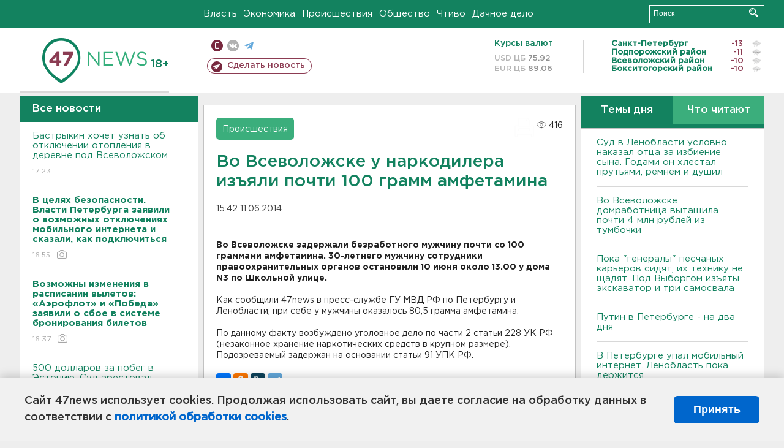

--- FILE ---
content_type: text/html; charset=UTF-8
request_url: https://47news.ru/who/collect/
body_size: 217
content:
{"status":"install","message":"","id":"76287","unique":0,"recordVisitInMemoryCache":true,"updateArticleStats":true,"nviews":416,"nviews_day":0,"nviews_today":0,"recordVisitUnique":true}